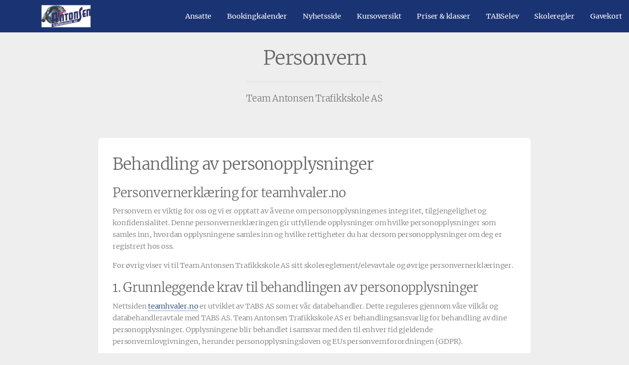

--- FILE ---
content_type: text/html; charset=UTF-8
request_url: https://teamhvaler.no/personvern
body_size: 18807
content:
<!DOCTYPE HTML>
<html lang="no">
<head>
    <head>
	<meta charset="utf-8" />
	<meta name="viewport" content="width=device-width, initial-scale=1" />

			<meta property="og:title" content="Team Antonsen Trafikkskole AS" />
		<meta property="og:type" content="website" />
		<meta property="og:url" content="http://teamhvaler.no/" />
		<meta property="og:site_name" content="Team Antonsen Trafikkskole AS" />
		<meta property="og:description" content="Team Antonsen Trafikkskole  AS ble stiftet av Yngve Hagmann Antonsen under navnet YA-Trafikkconsult i 1998 og er i dag en av de største trafikkskolene i  Fr..." />
		<meta name="description" content="Team Antonsen Trafikkskole  AS ble stiftet av Yngve Hagmann Antonsen under navnet YA-Trafikkconsult i 1998 og er i dag en av de største trafikkskolene i  Fr..." />
				<meta property="og:image" content="https://s3cdn.tabs.no/skole/1222/img/background-1daf5426af944ddd842e9076eeb692b8.jpg?v=4.1.55" />
	
	<script>
    window.translations = {"no":{"- Raskt og enkelt":"- Raskt og enkelt","G\u00e5 gjennom bestillingsskjema, s\u00e5 f\u00e5r du en bekreftelse p\u00e5 e-post.":"G\u00e5 gjennom bestillingsskjema, s\u00e5 f\u00e5r du en bekreftelse p\u00e5 e-post.","Plukk en dato og et tidspunkt som passer deg.":"Plukk en dato og et tidspunkt som passer deg.","Velg klasse og produkt.":"Velg klasse og produkt.","Det oppstod en feil ved bruk av rabattkoden.":"Det oppstod en feil ved bruk av rabattkoden.","Ugyldig rabattkode.":"Ugyldig rabattkode.","Rabattkoden ble lagt til.":"Rabattkoden ble lagt til.","discount_code.no_package":"Rabattkoden kan brukes p\u00e5 pakker.","failure_reason.sms.invalid_content":"Meldingen kunne ikke leveres grunnet ugyldig meldingsinnhold.","failure_reason.sms.external_error":"Meldingen ikke sendt grunnet midlertidig problem hos systemleverand\u00f8r.","failure_reason.sms.invalid_receiver":"Meldingen ikke sendt. Ugyldig mobilnummer.","failure_reason.sms.unknown_subscriber":"Nummeret er ikke i bruk. Kan i enkelte tilfeller skyldes at mobilabonnementet er under portering (skifte av mobiloperat\u00f8r).","failure_reason.sms.other_error":"Meldingen kunne ikke leveres, ukjent \u00e5rsak.","failure_reason.sms.undelivered":"Meldingen kunne ikke leveres. Ofte grunnet tempor\u00e6r feil som full innboks e.l.","failure_reason.sms.rejected":"Meldingen kunne ikke leveres. Vanlig \u00e5rsak kan v\u00e6re at nummeret er sperret grunnet tyveri e.l.","failure_reason.sms.expired":"Meldingen kunne ikke leveres, da telefonen ikke har v\u00e6rt p\u00e5sl\u00e5tt i perioden. Sjekk gjerne at korrekt mobilnummer er registrert.","discount_code.already_used":"Du kan bare bruke denne rabattkoden en gang.","discount_code.invalid_code":"Ugyldig rabattkode.","discount_code.usage_limit_reached":"Denne koden er ikke lenger aktiv.","\u00c5pne meny":"\u00c5pne meny","bilde":"bilde","Ingen ledige tider funnet for valgte dato og produkt.":"Ingen ledige tider funnet for valgte dato og produkt.","Laster ledige tider...":"Laster ledige tider...","Finn ledig tid og reserver tid p\u00e5 noen f\u00e5 klikk.":"Finn ledig tid og reserver tid p\u00e5 noen f\u00e5 klikk.","Bestill kj\u00f8retimer eller kursplass":"Bestill kj\u00f8retimer eller kursplass","navigation.title":"Meny","navigation.open":"Meny","Oppstart":"Oppstart","Vis flere tider":"Vis flere tider","Vis f\u00e6rre tider":"Vis f\u00e6rre tider","Raskt og enkelt":"Raskt og enkelt","Bestill pakke eller book kursplass":"Bestill pakke eller book kursplass","Det oppstod en feil under lasting av bestillingsveiviseren. Vennligst pr\u00f8v igjen senere.":"Det oppstod en feil under lasting av bestillingsveiviseren. Vennligst pr\u00f8v igjen senere.","Valideringsfeil. Rett feilene og pr\u00f8v igjen.":"Valideringsfeil. Rett feilene og pr\u00f8v igjen.","Velg leveringsmetode":"Velg leveringsmetode","Villk\u00e5r":"Villk\u00e5r","Valg av levering":"Valg av levering","Jeg bestiller for noen andre":"Jeg bestiller for noen andre","Jeg melder p\u00e5 noen andre":"Jeg melder p\u00e5 noen andre","Jeg bestiller for meg selv (flere deltakere kan legges til senere)":"Jeg bestiller for meg selv (flere deltakere kan legges til senere)","Det oppstod en feil ved p\u00e5meldingen":"Det oppstod en feil ved p\u00e5meldingen","Kunne ikke fullf\u00f8re p\u00e5meldingen.":"Kunne ikke fullf\u00f8re p\u00e5meldingen.","Vi behandler foresp\u00f8rselen din s\u00e5 snart som mulig.":"Vi behandler foresp\u00f8rselen din s\u00e5 snart som mulig.","Fullf\u00f8r p\u00e5melding":"Fullf\u00f8r p\u00e5melding","3. Vilk\u00e5r":"3. Vilk\u00e5r","1. Hvem melder du p\u00e5?":"1. Hvem melder du p\u00e5?","Det er allerede en kontaktperson med mobilnummeret {mobile} registrert p\u00e5 eleven.":"Det er allerede en kontaktperson med mobilnummeret {mobile} registrert p\u00e5 eleven.","En kontaktperson kan ikke ha samme mobilnummer som eleven.":"En kontaktperson kan ikke ha samme mobilnummer som eleven.","Ugyldig prosentsats":"Ugyldig prosentsats","Ta kontakt med oss, s\u00e5 hjelper vi deg.":"Ta kontakt med oss, s\u00e5 hjelper vi deg.","Kontakt oss p\u00e5 {officeMobile}.":"Kontakt oss p\u00e5 {officeMobile}.","Kontakt oss p\u00e5 {officeEmail}.":"Kontakt oss p\u00e5 {officeEmail}.","Kontakt oss p\u00e5 {officeEmail} eller {officeMobile}.":"Kontakt oss p\u00e5 {officeEmail} eller {officeMobile}.","Sp\u00f8rsm\u00e5l?":"Sp\u00f8rsm\u00e5l?","Visste du at du ogs\u00e5 kan booke i appen? Etter fullf\u00f8rt bestilling kan du logge inn og f\u00f8lge oppl\u00e6ringen din.":"Visste du at du ogs\u00e5 kan booke i appen? Etter fullf\u00f8rt bestilling kan du logge inn og f\u00f8lge oppl\u00e6ringen din.","Book kj\u00f8retimer i appen":"Book kj\u00f8retimer i appen","Ingen treff. Juster filter eller s\u00f8k":"Ingen treff. Juster filter eller s\u00f8k","Bestill kj\u00f8retimer, kursplass og mye annet p\u00e5 nett.":"Bestill kj\u00f8retimer, kursplass og mye annet p\u00e5 nett.","Bestill pakke eller book kursplass - Raskt og enkelt":"Bestill pakke eller book kursplass - Raskt og enkelt","K\u00f6p":"K\u00f6p","Fullbooket":"Fullbooket","kursdager":"kursdager","kursdag":"kursdag","Book":"Book","Anbefalte":"Anbefalte","G\u00e5 videre":"G\u00e5 videre","3. Vilk\u00e5r og betaling":"3. Vilk\u00e5r og betaling","3. Ekstra deltakere":"3. Ekstra deltakere","2. Registrering og valg":"2. Registrering og valg","1. Hvem bestiller du for?":"1. Hvem bestiller du for?","Felter markert med stjerne (*) er obligatoriske.":"Felter markert med stjerne (*) er obligatoriske.","Det oppstod en feil ved registrering":"Det oppstod en feil ved registrering","Det oppstod en feil ved s\u00f8k etter bruker":"Det oppstod en feil ved s\u00f8k etter bruker","Hent detaljer via f\u00f8dselsnummer":"Hent detaljer via f\u00f8dselsnummer","Elevens personnummer":"Elevens personnummer","Ugyldig sted":"Ugyldig sted","Ugyldig adresse":"Ugyldig adresse","Ugyldig etternavn":"Ugyldig etternavn","Ugyldig fornavn":"Ugyldig fornavn","Kunne ikke \u00e5pne Swish. Pr\u00f8v et annet betalingsalternativ.":"Kunne ikke \u00e5pne Swish. Pr\u00f8v et annet betalingsalternativ.","Noe gikk galt under betaling. Vennligst pr\u00f8v igjen.":"Noe gikk galt under betaling. Vennligst pr\u00f8v igjen.","Du m\u00e5 godkjenne alle p\u00e5krevde vilk\u00e5r for \u00e5 fortsette.":"Du m\u00e5 godkjenne alle p\u00e5krevde vilk\u00e5r for \u00e5 fortsette.","Du m\u00e5 godkjenne bestillingsvilk\u00e5rene for \u00e5 fortsette.":"Du m\u00e5 godkjenne bestillingsvilk\u00e5rene for \u00e5 fortsette.","Betalingen tok for lang tid. Vennligst pr\u00f8v igjen.":"Betalingen tok for lang tid. Vennligst pr\u00f8v igjen.","Logg p\u00e5 med ditt mobilnummer og passordet du har mottatt p\u00e5 SMS.":"Logg p\u00e5 med ditt mobilnummer og passordet du har mottatt p\u00e5 SMS.","Du vil motta bekreftelse p\u00e5 epost og p\u00e5 ":"Du vil motta bekreftelse p\u00e5 epost og p\u00e5 ","Klicka h\u00e4r f\u00f6r att kommer till ":"Klicka h\u00e4r f\u00f6r att kommer till ","Velg betalingsalternativ":"Velg betalingsalternativ","Ekstra deltakere:":"Ekstra deltakere:","Registrer ekstra deltaker":"Registrer ekstra deltaker","Hvis du ikke skal legge til flere elever kan du navigere videre.":"Hvis du ikke skal legge til flere elever kan du navigere videre.","Skal du registrere flere deltakere?":"Skal du registrere flere deltakere?","Ved \u00e5 fortsette blir du opprettet som kontaktperson til eleven du registrerer her.":"Ved \u00e5 fortsette blir du opprettet som kontaktperson til eleven du registrerer her.","Registrer deltakeren.":"Registrer deltakeren.","Ditt f\u00f8dselsnummer":"Ditt f\u00f8dselsnummer","Skriv in ditt mobilnummer":"Skriv in ditt mobilnummer","Loading...":"Loading...","4. Vilk\u00e5r og betaling":"4. Vilk\u00e5r og betaling","5. Vilk\u00e5r og betaling":"5. Vilk\u00e5r og betaling","4. Ekstra deltakere":"4. Ekstra deltakere","3. Registrering og valg":"3. Registrering og valg","2. Hvem bestiller du for?":"2. Hvem bestiller du for?","1. Identifisering":"1. Identifisering","Ingen flere ledige plasser":"Ingen flere ledige plasser","Du m\u00e5 velge et kj\u00f8ret\u00f8y":"Du m\u00e5 velge et kj\u00f8ret\u00f8y","Du m\u00e5 velge hva slags kj\u00f8ret\u00f8y du skal benytte under kurset":"Du m\u00e5 velge hva slags kj\u00f8ret\u00f8y du skal benytte under kurset","Valg av kj\u00f8ret\u00f8y":"Valg av kj\u00f8ret\u00f8y","flere":"flere","Nettverksfeil. Pr\u00f8v igjen.":"Nettverksfeil. Pr\u00f8v igjen.","shorten.minutes":"m","shorten.hours":"t","Du m\u00e5 angi mobilnummer":"Du m\u00e5 angi mobilnummer","Jeg bestiller p\u00e5 vegne av noen andre":"Jeg bestiller p\u00e5 vegne av noen andre","Jeg melder p\u00e5 meg selv":"Jeg melder p\u00e5 meg selv","Jeg bestiller for meg selv":"Jeg bestiller for meg selv","Ikke vurdert":"Ikke vurdert","role.teacher_without_login":"role.teacher_without_login","user_roles.teacher_without_login.short":"TUI","user_roles.teacher_without_login.full":"Trafikkl\u00e6rer uten innloggning","user_roles.virtual_teacher.short":"V","user_roles.virtual_teacher.full":"Virituell l\u00e6rer","Bestillingsvilk\u00e5r":"Bestillingsvilk\u00e5r","Som kund p\u00e5 {officeName} f\u00e5r du tillg\u00e5ng till Elevcentralen. D\u00e4r kan du f\u00f6lja din utbildning, se ditt konto, boka k\u00f6rlektioner och kommunicera med din trafikutbildare.":"Som kund p\u00e5 {officeName} f\u00e5r du tillg\u00e5ng till Elevcentralen. D\u00e4r kan du f\u00f6lja din utbildning, se ditt konto, boka k\u00f6rlektioner och kommunicera med din trafikutbildare.","Fraktkostnad":"Fraktkostnad","Spar":"Spar","Aggregert p\u00e5 dagsniv\u00e5":"Aggregert p\u00e5 dagsniv\u00e5","G\u00e5 videre til Swish appen":"G\u00e5 videre til Swish appen","Ved \u00e5 gjennomf\u00f8re denne betalingen godtar du v\u00e5re bestillingsvilk\u00e5r":"Ved \u00e5 gjennomf\u00f8re denne betalingen godtar du v\u00e5re bestillingsvilk\u00e5r","Les fullstendige vilk\u00e5r":"Les fullstendige vilk\u00e5r","billecta.delivery_method":"{ value, select,\n  Email {E-post}\n  Mail {Post}\n  EInvoice {E-Faktura}\n  SMS {SMS}\n  Kivra {Kivra}\n  Manually {Ingen levering}\n  Avy {Avy}\n  other {Ukjent}\n}","user_roles.halk_track_instructor.short":"K","user_roles.halk_track_instructor.full":"Kursinstrukt\u00f8r","db.offices.meta.description.is_halk_track_provider":"Skolen tilbyr glattkj\u00f8ringsbane (Gjelder kun Sverige)","db.offices.meta.label.is_halk_track_provider":"Halkbane (SE)","user_roles.safety_track_instructor.short":"K","user_roles.safety_track_instructor.full":"Kursinstrukt\u00f8r","user_roles.fagligleder.short":"F","user_roles.fagligleder.full":"Faglig leder","user_roles.main_teacher.short":"H","user_roles.main_teacher.full":"Hovedbruker","user_roles.student_university.short":"S","user_roles.student_university.full":"Student","user_roles.student.short":"S","user_roles.student.full":"Student","user_roles.basis.short":"B","user_roles.basis.full":"Basis","user_roles.readonly_user.short":"L","user_roles.readonly_user.full":"Kun leserettigheter","user_roles.accountant.short":"R","user_roles.accountant.full":"Regnskapsf\u00f8rer","user_roles.course_instructor.short":"K","user_roles.course_instructor.full":"Kursinstrukt\u00f8r","user_roles.teacher.short":"T","user_roles.teacher.full":"Trafikkl\u00e6rer","user_roles.admin.short":"A","user_roles.admin.full":"Administrator","Mangler sjekk mot folkeregistrert.":"Mangler sjekk mot folkeregistrert.","manager.student_class.toggle_classes.errors.unknown_class":"Ukjent klasse","manager.student_class.toggle_classes.errors.not_allowed":"Elevklassen kan bare konverteres til en tilsvarende klasse","manager.student_class.toggle_classes.errors.already_converted":"Elevklassen er allerede konvertert","manager.student_class.create.errors.unknown":"Ukjent klasse.","manager.student_class.create.errors.has_common_class":"Eleven er allerede aktiv i valgt klasse eller tilsvarende klasse.","For \u00e5 fullf\u00f8re bestillingen trenger vi litt informasjon om deg":"For \u00e5 fullf\u00f8re bestillingen trenger vi litt informasjon om deg","readable_status.not_sent":"Ikke sendt","readable_status.deleted":"Slettet","Krediter gjenst\u00e5ende pakke":"Krediter gjenst\u00e5ende pakke","Midlertidig korreksjon (manuell)":"Midlertidig korreksjon (manuell)","Korreksjon (manuell)":"Korreksjon (manuell)","readable_status.reminder_invoice_sent":"Purring sendt","readable_status.sent_to_debt_collection":"Sendt til inkasso","Jag \u00e4r trygg i sin f\u00f6rm\u00e5ga, klarar detta med gott resultat och kan l\u00e4tt anpassa sig till situationen \u00e4ven om omst\u00e4ndigheterna \u00e4r komplicerade.":"Jag \u00e4r trygg i sin f\u00f6rm\u00e5ga, klarar detta med gott resultat och kan l\u00e4tt anpassa sig till situationen \u00e4ven om omst\u00e4ndigheterna \u00e4r komplicerade.","Jag klarar att g\u00f6ra detta tillfredst\u00e4llande \u00e4ven n\u00e4r komplexiteten \u00f6kar.":"Jag klarar att g\u00f6ra detta tillfredst\u00e4llande \u00e4ven n\u00e4r komplexiteten \u00f6kar.","Jag klarar att genomf\u00f6ra detta korrekt (i en f\u00f6ruts\u00e4gbar situation om inga yttre sv\u00e5righeter tillkommer).":"Jag klarar att genomf\u00f6ra detta korrekt (i en f\u00f6ruts\u00e4gbar situation om inga yttre sv\u00e5righeter tillkommer).","Om jag anstr\u00e4nger mig ordentligt, och med lite st\u00f6ttning, klarar den detta hj\u00e4lpligt.":"Om jag anstr\u00e4nger mig ordentligt, och med lite st\u00f6ttning, klarar den detta hj\u00e4lpligt.","Det \u00e4r en stor utmaning och jag beh\u00f6ver hj\u00e4lp f\u00f6r att klara av situationen.":"Det \u00e4r en stor utmaning och jag beh\u00f6ver hj\u00e4lp f\u00f6r att klara av situationen.","Eleven \u00e4r trygg i sin f\u00f6rm\u00e5ga, klarar detta med gott resultat och kan l\u00e4tt anpassa sig till situationen \u00e4ven om omst\u00e4ndigheterna \u00e4r komplicerade.":"Eleven \u00e4r trygg i sin f\u00f6rm\u00e5ga, klarar detta med gott resultat och kan l\u00e4tt anpassa sig till situationen \u00e4ven om omst\u00e4ndigheterna \u00e4r komplicerade.","Eleven klarar att g\u00f6ra detta tillfredst\u00e4llande \u00e4ven n\u00e4r komplexiteten \u00f6kar.":"Eleven klarar att g\u00f6ra detta tillfredst\u00e4llande \u00e4ven n\u00e4r komplexiteten \u00f6kar.","Send i posten":"Send i posten","Hente p\u00e5 trafikkskolen":"Hente p\u00e5 trafikkskolen","db.office_web.type_web":"{ value, select,\n  0 {Preview}\n  2 {Gammel}\n  3 {Standard}\n  4 {Standard}\n  6 {Premium}\n  7 {Premium booking}\n  99 {Gratis standard}\n  100 {Standard API}\n  101 {Gratis API}\n  102 {Premium API}\n  102 {Premium API}\n  103 {API avdeling}\n  127 {Eksternt}\n  other {Ukjent}\n}","failure_reason.unknown":"Ukjent \u00e5rsak","Videresender deg n\u00e5 til Swish appen.":"Videresender deg n\u00e5 til Swish appen.","Kunne ikke \u00e5pne Swish. Last siden p\u00e5 nytt og pr\u00f8v igjen med en annen betalingsl\u00f8sning.":"Kunne ikke \u00e5pne Swish. Last siden p\u00e5 nytt og pr\u00f8v igjen med en annen betalingsl\u00f8sning.","L\u00e6rere {className}":"L\u00e6rere {className}","Priser {className}":"Priser {className}","F\u00f8rerkorttillatelse sluttdato":"F\u00f8rerkorttillatelse sluttdato","fnr":"fnr","FIKTIVT VERIFIKAT":"FIKTIVT VERIFIKAT","Intern overf\u00f8ring av forskuddsbetaling":"Intern overf\u00f8ring av forskuddsbetaling","Fakturabetaling":"Fakturabetaling","Forskuddsbetaling tilknyttet ubetalt faktura":"Forskuddsbetaling tilknyttet ubetalt faktura","Retur kj\u00f8p":"Retur kj\u00f8p","Kreditering kontantfaktura":"Kreditering kontantfaktura","Kontantfakturering":"Kontantfakturering","Pakkesalg (ikke forh\u00e5ndsbetalt)":"Pakkesalg (ikke forh\u00e5ndsbetalt)","Inntektsf\u00f8ring (fra pakke)":"Inntektsf\u00f8ring (fra pakke)","Inntektsf\u00f8ring (forh\u00e5ndsbetalt)":"Inntektsf\u00f8ring (forh\u00e5ndsbetalt)","Inntektsf\u00f8ring (ikke forh\u00e5ndsbetalt)":"Inntektsf\u00f8ring (ikke forh\u00e5ndsbetalt)","Du m\u00e5 velge et leveringsalternativ":"Du m\u00e5 velge et leveringsalternativ","Deltagere registrert. Godkjenn bookingdetaljene for \u00e5 fullf\u00f8re.":"Deltagere registrert. Godkjenn bookingdetaljene for \u00e5 fullf\u00f8re.","Deltagere registrert. Bekreft bestillingen for \u00e5 fullf\u00f8re.":"Deltagere registrert. Bekreft bestillingen for \u00e5 fullf\u00f8re.","Vi har sendt deg en SMS med passordet ditt. Benytt dette for \u00e5 fullf\u00f8re bestillingen.":"Vi har sendt deg en SMS med passordet ditt. Benytt dette for \u00e5 fullf\u00f8re bestillingen.","Ettersom du ikke er myndig trenger vi informasjon om en foresatt.":"Ettersom du ikke er myndig trenger vi informasjon om en foresatt.","NOK":"NOK","Velg en dag i kalenderen":"Velg en dag i kalenderen","Kan ikke fullf\u00f8re bestillingen. Trafikkskolen mangler betalingsalternativer.":"Kan ikke fullf\u00f8re bestillingen. Trafikkskolen mangler betalingsalternativer.","Kj\u00f8p":"Kj\u00f8p","E-handel":"Webshop\n        ","Frakt":"Frakt","Registrer opplysninger manuelt":"Registrer opplysninger manuelt","Noe gikk galt. Vennligst last inn siden p\u00e5 nytt og pr\u00f8v igjen.":"Noe gikk galt. Vennligst last inn siden p\u00e5 nytt og pr\u00f8v igjen.","Ugyldig e-postadresse":"Ugyldig e-postadresse","Mangler passord?":"Mangler passord?","Engangspassord":"Engangspassord","Fullt":"Fullt","Kursp\u00e5melding":"Kursp\u00e5melding","Jeg godkjenner vilk\u00e5rene vist ovenfor":"Jeg godkjenner vilk\u00e5rene vist ovenfor","Takk for din p\u00e5melding!":"Takk for din p\u00e5melding!","Bestill":"Bestill","Elevens mobilnummer":"Elevens mobilnummer","Takk for din bestilling!":"Takk for din bestilling!","Informasjon om priser":"Informasjon om priser","eller":"eller","Privatperson":"Privatperson","Bestill som":"Bestill som","Registrer som":"Registrer som","Hurtigbetaling med Swish":"Hurtigbetaling med Swish","Betal med kort":"Betal med kort","Send passord":"Send passord","Med tolk":"Med tolk","P\u00e5melding":"P\u00e5melding","Vis mindre":"Vis mindre","Tilgode i dag":"Tilgode i dag","Rabattkode":"Rabattkode","Fortsett":"Fortsett","Forskuddsbetaling":"Forskuddsbetaling","P\u00e5krevd":"P\u00e5krevd","Pakkekorreksjon":"Pakkekorreksjon","Det skjedde noe galt. Pr\u00f8v igjen senere.":"Det skjedde noe galt. Pr\u00f8v igjen senere.","Bookingkalender":"Bookingkalender","Ingen kontakttilgang":"Ingen kontakttilgang","Ugyldig mobilnummer":"Ugyldig mobilnummer","Gratis":"Gratis","Personnummer":"F\u00f8dselsnummer","Deltakere":"Deltakere","Dag":"Dag","Oppm\u00f8tested":"Oppm\u00f8tested","Betaler":"Betaler","Fullf\u00f8r":"Fullf\u00f8r","Velg produkt":"Velg produkt","Slik fungerer det":"Slik fungerer det","plasser":"plasser","plass":"plass","Velg klasse":"Velg klasse","Velg":"Velg","Laster...":"Laster...","Minside":"Minside","Fakturering":"Fakturering","Fjern":"Fjern","Logg ut":"Logg ut","Les mer":"Les mer","Logg inn":"Logg inn","Passord":"Passord","Ditt mobilnummer":"Ditt mobilnummer","Vis alle":"Vis alle","Tilbake":"Tilbake","Fra":"Fra","Kurs":"Kurs","Pris":"Pris","Elev":"Elev","Kontaktperson":"Kontaktperson","\u00d8vet":"\u00d8vet","Innhold":"Innhold","E-postadresse":"E-postadresse","Sted":"Sted","Postnummer":"Postnummer","Etternavn":"Etternavn","Fornavn":"Fornavn","Klasse":"Klasse","Legg til":"Legg til","Adresse":"Adresse","Navn":"Navn","Kommentar":"Kommentar","Slett":"Slett","Gjennomf\u00f8rt":"Gjennomf\u00f8rt","Produkt":"Produkt","Kreditering":"Kreditering","Bedrift":"Bedrift","Tap p\u00e5 fordring":"Tap p\u00e5 fordring","Alle":"Alle","Til betaling":"Til betaling","Avbryt":"Avbryt","Mobilnummer":"Mobilnummer","money.currency":"{value,number,currency}","money.thousand_separator":"money.thousand_separator","money.decimal_separator":",","datetime_format.php.mmyyyy":"m.Y","datetime_format.php.mmyy":"m.y","datetime_format.php.ddmmyyyyhis":"d.m.Y H:i:s","datetime_format.php.ddmmyyyyhi":"d.m.Y H:i","datetime_format.php.ddmmyyyy":"d.m.Y","datetime_format.php.ddmmyyhi":"d.m.y H:i","datetime_format.php.ddmmyy":"d.m.y","datetime_format.php.ddmmhi":"d.m. H:i","datetime_format.php.ddmm":"d.m.","datetime_format.php.his":"H:i:s","datetime_format.php.hi":"H:i","datetime_format.js.ddmmyyyy":"DD.MM.YYYY","datetime_format.js.ddmmyy":"DD.MM","datetime_format.js.ddmm":"DD.MM","datetime.mmyy":"{value,date,MM.yy}","datetime.ddmmyyyyhis":"{value,date,dd.MM.yyyy HH:mm:ss}","datetime.ddmmyyyyhi":"{value,date,dd.MM.yyyy HH:mm}","datetime.ddmmyyyy":"{value,date,dd.MM.yyyy}","datetime.ddmmyyhi":"{value,date,dd.MM.yy HH:mm}","datetime.ddmmyy":"{value,date,dd.MM.yy}","datetime.ddmmhi":"{value,date,dd.MM. HH:mm}","datetime.ddmm":"{value,date,dd.MM }","datetime.his":"{value,date,HH:mm:ss}","datetime.hi":"{value,date,HH:mm}","TABS":"TABS","Kj\u00f8retime":"Kj\u00f8retime","Ukjent":"Ukjent","TABSweb":"TABSweb","Elevside":"Elevside","Ubenyttet innskudd":"Ubenyttet innskudd","Maksimalt antall aktive avtaler n\u00e5dd for bedriften.":"Maksimalt antall aktive avtaler n\u00e5dd for bedriften.","Maksimalt antall elever per avtale er {max}.":"Maksimalt antall elever per avtale er {max}.","Avtalen er full.":"Avtalen er full.","Kunne ikke legge til elev p\u00e5 avtale.":"Kunne ikke legge til elev p\u00e5 avtale.","Ufakturerte salg":"Ufakturerte salg","Ubetalt faktura (til forfall)":"Ubetalt faktura (til forfall)","Ubetalt faktura (forfalt)":"Ubetalt faktura (forfalt)","Ikke bokf\u00f8rt":"Ikke debitert","Debitert":"Debitert","Tilgode debitert":"Tilgode debitert","Skyldig debitert":"Skyldig debitert","Tilgode":"Tilgode","Skyldig":"Skyldig","Hva kan vi hjelpe deg med?":"Hva kan vi hjelpe deg med?","Hei!":"Hei!","kalender":"kalender","Kontakt oss":"Kontakt oss","Bestill oppl\u00e6ring":"Bestill oppl\u00e6ring","Oppdater denne teksten i admin.":"Oppdater denne teksten i admin.","Om trafikkskolen":"Om trafikkskolen","Ikke p\u00e5begynt":"Ikke p\u00e5begynt","P\u00e5begynt":"P\u00e5begynt","Delvis godkjent":"Delvis godkjent","Godkjent":"Godkjent","Eleven \u00e4r trygg i sin f\u00f6rm\u00e5ga, klarar detta med gott resultat och kan l\u00e4tt anpassa sig till situationen \u00e4ven om omst\u00e4ndigheterna \u00e4r komplicerade. Texter p\u00e5 knappar\/i Nya Elevcentralen tillsammans med f\u00f6rklaring ovan i infotext.":"Eleven \u00e4r trygg i sin f\u00f6rm\u00e5ga, klarar detta med gott resultat och kan l\u00e4tt anpassa sig till situationen \u00e4ven om omst\u00e4ndigheterna \u00e4r komplicerade. Texter p\u00e5 knappar\/i Nya Elevcentralen tillsammans med f\u00f6rklaring ovan i infotext.","Eleven klarar att genomf\u00f6ra detta korrekt (i en f\u00f6ruts\u00e4gbar situation om inga yttre sv\u00e5righeter tillkommer).":"Eleven klarar att genomf\u00f6ra detta korrekt (i en f\u00f6ruts\u00e4gbar situation om inga yttre sv\u00e5righeter tillkommer).","Om eleven anstr\u00e4nger sig ordentligt, och med lite st\u00f6ttning, klarar den detta hj\u00e4lpligt.":"Om eleven anstr\u00e4nger sig ordentligt, och med lite st\u00f6ttning, klarar den detta hj\u00e4lpligt.","Det \u00e4r en stor utmaning och eleven beh\u00f6ver hj\u00e4lp f\u00f6r att klara av situationen.":"Det \u00e4r en stor utmaning och eleven beh\u00f6ver hj\u00e4lp f\u00f6r att klara av situationen.","Aktiviteter uten avtale":"Aktiviteter uten avtale","Skyldig i dag":"Skyldig i dag","Tap p\u00e5 fordringer":"Tap p\u00e5 fordringer","Overf\u00f8rt saldo":"Overf\u00f8rt saldo","Totalt skyldig":"Totalt skyldig","Gjenv\u00e6rende kreditt":"Gjenv\u00e6rende kreditt","Kredittgrense":"Kredittgrense","Salg utenfor pakke":"Salg utenfor pakke","Salg pakke":"Salg pakke","Gjenst\u00e5ende i pakke":"Gjenst\u00e5ende i pakke","Tilgode idag":"Tilgode idag","Reservasjoner":"Reservasjoner","Totalt tilgode":"Totalt tilgode","Betalinger":"Betalinger","Salg":"Salg","num_of_timeslots_hide_four_or_more":"{value, plural,\n              =0 {# tider}\n              =1 {# tid}\n              =2 {# tider}\n              =3 {# tider}\n              other {3+ tider}\n          }","{value} er en ugyldig e-postadresse eller inneholder et ugyldig domene.":"{value} er en ugyldig e-postadresse eller inneholder et ugyldig domene.","{value} er ikke en gyldig f\u00f8dselsdato.":"{value} er ikke en gyldig f\u00f8dselsdato.","{value} er ikke et gyldig personnummer eller en gyldig f\u00f8dselsdag.":"{value} er ikke et gyldig personnummer eller en gyldig f\u00f8dselsdag.","Ny kj\u00f8retime booking fra web for {studentName}":"Ny kj\u00f8retime booking fra web for {studentName}","Ny kurs booking fra web for {studentName}":"Ny kurs booking fra web for {studentName}","Passordet m\u00e5 inneholde minst en stor bokstav.":"Passordet m\u00e5 inneholde minst en stor bokstav.","Passordbekreftelsen er ikke lik det nye passordet.":"Passordbekreftelsen er ikke lik det nye passordet.","Passord m\u00e5 v\u00e6re minst {count} tegn":"Passord m\u00e5 v\u00e6re minst {count} tegn","{value} er et ugyldig etternavn. Kan ikke inneholde spesialtegn, tall eller mellomrom.":"{value} er et ugyldig etternavn. Kan ikke inneholde spesialtegn, tall eller mellomrom.","{value} er ikke et gyldig KID-nummer.":"{value} er ikke et gyldig KID-nummer.","{value} er et ugyldig fornavn. Kan ikke inneholde spesialtegn eller tall.":"{value} er et ugyldig fornavn. Kan ikke inneholde spesialtegn eller tall.","dato {value} er ugyldig eller ikke i riktig format.":"dato {value} er ugyldig eller ikke i riktig format.","{value} er ikke et gyldig kontonummer.":"{value} er ikke et gyldig kontonummer.","{field} er p\u00e5krevd":"{field} er p\u00e5krevd","{value} er ikke et gyldig postnummer.":"{value} er ikke et gyldig postnummer.","Mobilnummeret {value} er ugyldig.":"Mobilnummeret {value} er ugyldig.","{value} er ikke et gyldig personnummer.":"{value} er ikke et gyldig personnummer.","{value} er ikke et gyldig orgnummer.":"{value} er ikke et gyldig orgnummer.","Telefonnummer":"Telefonnummer","db.offices.meta.description.automatic_booking_approval":"Automatisk godkjenning av bookinger web og TABSelev","db.offices.meta.description.is_risk_track_provider":"Skolen tilbyr glattkj\u00f8ringsbane (Gjelder kun Sverige)","db.offices.meta.label.automatic_booking_approval":"Automatisk godkjenning av bookinger","db.offices.meta.label.is_risk_track_provider":"Halkbane (SE)","db.resources.resource_types":"{ value, select,\n  1 {Lastebil}\n  2 {Tilhenger}\n  3 {Track}\n  4 {Biler}\n  5 {Busser}\n  7 {Klasserom}\n  8 {Innleid}\n  9 {Motorsykler}\n  10 {Mopeder}\n  11 {Traktor}\n  12 {Sn\u00f8scooter}\n  13 {\u00d8vingsomr\u00e5de}\n  14 {Truck}\n  15 {Kran}\n  16 {Lifter}\n  17 {Maskiner}\n  18 {Mopedbil}\n  other {Ukjent}\n}","db.account_order_history.action_status":"{ value, select,\n  0 {Aktiv}\n  1 {Terminert}\n  2 {Kreditert}\n  3 {Purret}\n  4 {Inkassovarsel sendt}\n  other {Ukjent}\n}","db.account_order_history.payment_status":"{ value, select,\n  0 {Venter betaling}\n  1 {Betalt}\n  2 {Betalt for mye}\n  3 {Delvis betalt}\n  other {Ukjent}\n}","db.account_sale.forerprove_result":"{ value, select,\n  0 {}\n  1 {Best\u00e5tt}\n  2 {Ikke best\u00e5tt}\n  3 {Ikke m\u00f8tt}\n  4 {Avbrutt}\n  5 {Avlyst}\n  6 {Gjennomf\u00f8rt}\n  other {Ukjent}\n}","general_error":"Det skjedde noe galt. Last siden p\u00e5 nytt og pr\u00f8v igjen, eller ta kontakt hvis problemet vedvarer.","booking.errors.lesson_slot_no_longer_available":"Timen du har valgt er ikke lenger tilgjengelig. Velg en annen time og pr\u00f8v igjen.","booking.errors.course_pending_booking":"Det foreligger allerede en booking p\u00e5 deg p\u00e5 dette kurset.","booking.errors.course_max_capacity":"Det er ingen ledige plasser igjen p\u00e5 dette kurset.","booking.errors.company_without_students":"Du m\u00e5 booke minst en deltager. G\u00e5 tilbake for \u00e5 registrere en deltager og pr\u00f8v igjen.","booking.errors.pending_company_booking":"Det foreligger allerede en booking p\u00e5 bedriften p\u00e5 dette kurset.","booking.errors.course_over_quantity":"\u00d8nsket antall plasser er for h\u00f8yt. G\u00e5 tilbake og pr\u00f8v et lavere antall eller ta kontakt for bestilling.","booking.errors.course_no_longer_available":"Dette kurset er ikke lenger tilgjengelig. Last siden og pr\u00f8v p\u00e5 nytt.","booking.errors.is_minor_and_missing_contact":"Du er under 18 \u00e5r og har ingen kontaktperson registrert p\u00e5 din bruker.","booking.errors.tg_student_too_old":"Du er over 25 \u00e5r og kan ikke delta p\u00e5 dette kurset. Hvis du bestiller p\u00e5 vegne av en annen, legg inn vedkommende som deltaker. Du kan legge deg til som foresatt senere i bestillingen.","booking.errors.student_too_young":"Du er ikke gammel nok til \u00e5 bestille dette produktet.","booking.errors.missing_student_info":"Trafikkskolen mangler n\u00f8dvendig informasjon om deg for \u00e5 fullf\u00f8re bestillingen.","booking.errors.terms_not_accepted":"Du m\u00e5 godkjenne vilk\u00e5rene for \u00e5 fullf\u00f8re bestillingen.","booking.errors.wrong_login_orgnumber":"Feil org.nr. og\/eller passord.","booking.errors.wrong_login_mobile":"Feil mobilnummer og\/eller passord.","booking.errors.wrong_login":"Feil {orgNumberOrMobile} og\/eller passord.","booking.errors.missing_phone_or_password":"Mobil og passord er obligatorisk","booking.errors.too_many_failed_attempts":"For mange mislykkede fors\u00f8k. Pr\u00f8v igjen senere.","booking.errors.no_teacher":"Du kan dessverre ikke bestille kj\u00f8retimer p\u00e5 TABS.","booking.errors.pending_booking":"Det foreligger en ubekreftet booking {date}. Vennligst vent p\u00e5 bekreftelse fra din trafikkl\u00e6rer.","booking.errors.product_missing":"Kan ikke booke i klasse {className} hos {officeName}.","booking.errors.inactive_student_class":"Ser ikke ut til at du er aktiv i den valgte klassen.","booking.errors.no_available_slots":"Fant ingen ledige timer.","booking.errors.is_holiday":"Kan ikke bestille kj\u00f8retime p\u00e5 {holiday}.","booking.errors.too_far_into_future":"Trafikkl\u00e6reren din tillater ikke timebestilling s\u00e5 langt frem i tid.","booking.errors.is_past":"Kan ikke bestille time tilbake i tid.","booking.errors.teacher_disabled_booking":"Trafikkl\u00e6reren din tillater ikke timebestilling.","booking.errors.contact_office":"Vennligst ta kontakt med din trafikkskole for bestilling.","booking.info.student_registered_on_other_school":"Dersom du er registrert p\u00e5 en annen trafikkskole, m\u00e5 du registrere deg som ny elev p\u00e5 denne skolen.","booking.info.forgot_password":"Trykk p\u00e5 \u00abMangler passord?\u00bb dersom du har glemt ditt passord.","booking.notification.new_course.body":"Ny kurs booking {datetime} fra {platform}","booking.notification.new_course.title":"Ny kursbooking p\u00e5 {officeName}","booking.notification.new_lesson.body":"Ny kj\u00f8retime booking {datetime} fra {platform}","booking.notification.new_lesson.title":"Ny kj\u00f8retimebestilling p\u00e5 {officeName}","booking.email.subject":"Bestilling via {page}","role.readonly":"Lesetilgang","role.deactivated":"Deaktivert bruker","role.accountant":"Regnskapsf\u00f8rer","role.student":"Student","role.teacher":"L\u00e6rer","role.admin":"Administrator","multikanal.type.vipps_invoice":"Vipps-Faktura","multikanal.type.vipps_bill":"Vipps Regning","multikanal.type.vipps":"Vipps","multikanal.type.postal_service":"Posten Norge","multikanal.type.post":"Post","multikanal.type.print":"Print","multikanal.type.efaktura":"eFaktura","multikanal.type.b2g":"EHF","office_setting_readable_key.unknown":"Ukjent","office_setting_readable_key.can_edit_history_months_before_date":"Siste dato i innev\u00e6rende m\u00e5ned for redigering av foreg\u00e5ende m\u00e5neder","office_setting_readable_key.can_edit_history_last_year_before_date":"Siste dato for redigering av foreg\u00e5ende \u00e5r","office_setting_readable_key.can_edit_history_months":"M\u00e5neder tilbake som kan redigeres","forerprove_readable_result.completed":"Gjennomf\u00f8rt","forerprove_readable_result.cancelled":"Avlyst","forerprove_readable_result.interrupted":"Avbrutt","forerprove_readable_result.not_met":"Ikke m\u00f8tt","forerprove_readable_result.not_passed":"Ikke best\u00e5tt","forerprove_readable_result.passed":"Best\u00e5tt","doc_type.unknown":"Ukjent","doc_type.signed_document":"Signert dokument","doc_type.student_page_upload":"Dokumentopplasting - Min side","doc_type.economic_settlement":"\u00d8konomisk oppgj\u00f8r","doc_type.course":"Kursgenerert","doc_type.chat":"Samtaler","doc_type.certificate_of_competence":"Kompetansebevis p\u00e5 kontakt","doc_type.default":"Dokumentopplasting","type_description.unknown":"ukjent","type_description.chat":"chat","type_description.sms":"SMS","type_description.email":"e-post","failure_reason.sms.unknown":"Ukjent \u00e5rsak","failure_reason.sms.unknown_likely_not_in_use":"Ukjent \u00e5rsak, men som oftest nummer ikke i bruk","failure_reason.sms.not_available":"Mobil ikke tilgjenglig (som oftest avsl\u00e5tt)","failure_reason.sms.likely_not_in_use":"Nummer antagelig ikke i bruk","failure_reason.sms.not_in_use":"Nummer ikke i bruk","failure_reason.email.unknown":"Ukjent \u00e5rsak, men som oftest ugyldig epostadresse","failure_reason.email.invalid":"Ugyldig epostadresse","readable_status.unknown_status":"Ukjent status","readable_status.uploaded_to_ftp":"Lastet opp til FTP","readable_status.pending_ftp_upload":"Venter opplasting til FTP","readable_status.failed_ftp_upload":"Kunne ikke laste opp til FTP","readable_status.unknown_error":"Ukjent feil","readable_status.resent":"Sendt p\u00e5 nytt","readable_status.uploaded_to_evry":"Sendt til EVRY","readable_status.prepared_for_sending":"Klargjort for sending","readable_status.queueable":"Til behandling","readable_status.accepted":"Akseptert","readable_status.awaiting_payment":"Venter betaling","readable_status.partly_paid":"Delvis betalt","readable_status.overpaid":"Betalt for mye","readable_status.payed":"Betalt","readable_status.closed":"Avsluttet","readable_status.expired":"Utl\u00f8pt","readable_status.failed":"Feilet","readable_status.rejected":"Avvist","readable_status.revoked":"Trukket tilbake av utsteder","readable_status.deleted_by_receiver":"Slettet av mottaker","readable_status.pending":"Venter behandling","readable_status.processing":"Under behandling","readable_status.read":"Lest","readable_status.received":"Mottatt","readable_status.not_delivered":"Ikke levert","readable_status.sent":"Sendt","readable_status.delivered":"Levert","account_order_history_view.type.e_invoice":"eFaktura","account_order_history_view.type.debt_collection":"Manuelt sendt til inkasso","account_order_history_view.type.reminder":"Automatisk purring","account_order_history_view.type.sms":"SMS","account_order_history_view.type.email":"E-post","account_order_history_view.status.manually_submitted_to_debt_collection":"Manuelt sendt til inkasso","manager.student.create.errors.mobile_taken":"Det er allerede registrert en elev med dette mobilnummeret.","manager.student.create.errors.ysk_location_required":"Undervisningssted er p\u00e5krevd.","manager.student.create.errors.class_required":"Klasse er obligatorisk","manager.student.update.errors.mobile_taken":"Det er allerede registrert en elev med dette mobilnummeret.","manager.student.remove_or_anonymize.errors.is_on_follow_up_list":"Personen er registrert p\u00e5 oppf\u00f8lgingsliste.","manager.student.remove_or_anonymize.errors.is_on_waiting_list":"Personen er registrert p\u00e5 venteliste.","manager.student.remove_or_anonymize.errors.is_teacher_or_admin":"Personen er ogs\u00e5 registrert som l\u00e6rer\/administrator.","manager.student.remove_or_anonymize.errors.has_recent_tce":"Personen er registrert med oppl\u00e6ring nyere enn fem \u00e5r.","manager.student.remove_or_anonymize.errors.has_recent_account_order_history":"Personen er registrert med faktura, purring, inkassovarsel eller a-konto nyere enn ett \u00e5r.","manager.student.remove_or_anonymize.errors.has_recent_sales_and_balance":"Personen kan ikke v\u00e6re registrert med varesalg\/innbetalinger nyere enn fem \u00e5r, og kundesaldo m\u00e5 v\u00e6re i 0.","manager.student.remove_or_anonymize.errors.has_recent_sales":"Personen er registrert med varesalg\/innbetalinger nyere enn fem \u00e5r.","manager.student.remove_or_anonymize.errors.has_recent_class":"Eleven er registrert med elevnummer i minst en klasse nyere enn fem \u00e5r.","manager.student.remove_or_anonymize.errors.is_deleted":"Personen er allerede slettet","manager.student.remove_or_anonymize.errors.title":"{studentName} kan ikke slettes","manager.student_class.class_number.errors.missing_ysk_location":"Kan ikke tilordne elevnummer. Undervisningssted er p\u00e5krevd.","manager.student_class.delete.errors.has_sales":"Elevklassen kan ikke slettes da det er registrert ett eller flere salg p\u00e5 elevklassen.","manager.student_class.delete.errors.last_class":"Elevklassen kan ikke slettes da eleven m\u00e5 minimum ha \u00e9n klasserelasjon.","manager.student_class.delete.errors.has_class_number":"Elevklassen kan ikke slettes da den er tilegnet elevnummer.","manager.student_class.assign_distance_education.errors.not_registered":"Skolen er ikke registrert som nettbasert undervisningskunde hos Lime Green Digital AS. Ta kontakt med Lime Green Digital AS for sp\u00f8rsm\u00e5l.","manager.student_class.assign_distance_education.student_signed_up_notification_text":"Eleven {studentName} fra skolen {officeName} er meldt opp til nettbasert undervisning.","manager.student_class.toggle_b_baut.errors.already_converted":"Elevklassen kan bare konverteres til en B-klasse dersom den allerede er en B-klasse","manager.student_class.update.errors.invalid_teoriprove_date":"Dato for teoripr\u00f8ve kan ikke v\u00e6re frem i tid.","manager.student_class.update.errors.invalid_end_date":"Velg en sluttdato for \u00e5 avslutte klassen.","manager.student_class.update.errors.has_class":"Kan ikke aktivere klassen, da det allerede finnes \u00e8n aktiv {className}-klasse.","manager.student_class.update.errors.invalid_discount_in_percent":"Standard rabatt i prosent m\u00e5 v\u00e6re mellom 0 og 100.","manager.student_class.create.errors.has_class":"Eleven er allerede aktiv i valgt klasse.","manager.student_class.create.errors.has_b_or_baut":"Eleven er allerede aktiv i en B eller Baut-klasse. For \u00e5 endre klasse mellom B og Baut, trykk \u00abEndre detaljer\u00bb og endre klassen i nedtrekksfeltet.","manager.student_class.create.errors.ysk_location_id_missing":"Undervisningssted er p\u00e5krevd.","manager.student_class.errors.enddate_before_startdate":"Sluttdato kan ikke v\u00e6re tidligere enn startdato.","manager.company.contract.standard":"Standard avtale","manager.company.delete.errors.has_documents":"Opprettet med \u00e9n eller flere dokumenter","manager.company.delete.errors.has_account_order_history":"Opprettet med \u00e9n eller flere faktura, kontoutskrift e.l.","manager.company.delete.errors.has_students":"En eller flere elever er tilknyttet bedriften","manager.company.delete.errors.has_sales":"Registrert med ett eller flere salg","manager.company.delete.errors.not_a_company":"Du kan ikke slette en bedrift som ikke er en bedrift.","manager.company.delete.errors.title":"Kan ikke slette bedriften","manager.company.create.errors.missing_kid":"Bedriften er opprettet, men det ble ikke generert KID-nummer.","manager.company.create.errors.invalid_org":"Organisasjonsnummer mangler","validation.errors.password_confirm":"Passordene m\u00e5 v\u00e6re like.","validation.errors.password_uc_required":"Passordet m\u00e5 inneholde minst en stor bokstav.","validation.errors.password_length":"Passord m\u00e5 v\u00e6re minst {count} tegn.","validation.errors.last_name_invalid":"Ugyldig etternavn. Kan ikke inneholde spesialtegn, tall eller mellomrom.","validation.errors.last_name_undefined":"Etternavn  m\u00e5 v\u00e6re angitt.","validation.errors.last_name_missing":"Etternavn mangler.","validation.errors.first_name_invalid":"Ugyldig fornavn. Kan ikke inneholde spesialtegn eller tall.","validation.errors.first_name_undefined":"Fornavn m\u00e5 v\u00e6re angitt.","validation.errors.first_name_missing":"Fornavn mangler.","validation.errors.invalid_sfs":"SFS bevisnummer m\u00e5 v\u00e6re 7 siffer.","validation.errors.invalid_email":"Ugyldig e-postadresse.","validate.email":"e-postadresse","validate.too_long":"For langt","validate.too_short":"For kort","validate.invalid":"Ugyldig","validate.full_name":"navn","validate.last_name":"etternavn","validate.first_name":"fornavn","validate.invalid_range":"Verdien m\u00e5 v\u00e6re mellom {min} - {max}. Angitt verdi: {value}","validate.sfsnumber":"SFS-nummer","validate.relation":"relasjon","validate.bool":"sann\/usann-verdi","validate.number":"siffer","validate.datetime":"dato","validate.text":"tekst","validate.money":"bel\u00f8p","validate.zip":"postnummer","validate.phone_number":"telefonnummer","validate.national_number":"personnummer","validate.birthdate":"f\u00f8dselsdato","validate.organization_number":"organisasjonsnummer","validate.required":"P\u00e5krevd felt","field.fnr":"F\u00f8dselsnummer","field.mobile":"Mobilnummer","field.email":"E-postadresse","field.full_name":"Navn","field.last_name":"Etternavn","field.first_name":"Fornavn","field.birthdate":"F\u00f8dselsdato","field.company_name":"Bedriftsnavn","field.org_number":"Organisasjonsnummer","sex.female":"K","sex.male":"M","class.single_letter_abbreviation":"K","switch.balance.at":"{value, select,\n      1 {Tilgode per}\n      0 {Skyldig per}\n      other {Saldo per}\n  }","switch.balance.today":"{value, select,\n      1 {Tilgode i dag}\n      0 {Skyldig i dag}\n      other {Saldo i dag}\n  }","switch.balance.total":"{value, select,\n    1 {Totalt tilgode}\n    0 {Totalt skyldig}\n    other {Saldo}\n}","switch.studentpage":"{value, select,\n    1 {Deltagerside}\n    0 {Elevside}\n    other {Elevside}\n}","switch.student":"{value, select,\n    1 {Kursdeltaker}\n    0 {Elev}\n    other {Elev}\n}","switch.students":"{value, select,\n  1 {Kursdeltakere}\n  0 {Elever}\n  other {Elever}\n}","switch.to":"{value,select,\n 1 {Til}\n 0 {Fra}\n other {Fra}\n}","switch.active":"{value, select,\n    1 {Aktiv}\n    0 {Inaktiv}\n    other {Inaktiv}\n}","switch.yes":"{value, select,\n        1 {Ja}\n        0 {Nei}\n        other {Tja}\n}"}}['no']
    window.locale = 'no'

    window.$t = function (key, values) {
        if (!(key in window.translations)) {
            return key;
        }
        var translationValue = window.translations[key];
        if (typeof values !== "object") {
            return translationValue;
        }
        Object.keys(values).forEach(function (k, i) {
            var re = new RegExp('\{' + k + '\}');
            translationValue = translationValue.replace(re, values[k])
        })
        return translationValue;
    }
    
    window.isTABStranslations = true;
    if (typeof window.TABS === "undefined") {
        window.TABS = {};
        window.TABS.$t = window.$t
    }
</script>	<link rel="stylesheet" href="https://s3cdn.tabs.no/webtrafikk/css/dist/premium01.min.9573199c3cedb938d859678354a7ac043249a560.css">
	<script>
        var branding = 'TABS';
	</script>
    <script src="https://s3cdn.tabs.no/webtrafikk/js/jquery-3.6.0/jquery.min.c64b093ebfdf1ac866d62d663bafb2c765e7ecf2.js"></script>
    <script defer src="https://s3cdn.tabs.no/webtrafikk/js/main.18e43317cfa7fa3024c4376702e66cae6cc92775.js"></script>

	        <link rel="icon" type="image/x-icon" href="https://webcdn.tabs.no/favicon.ico?v=4.1.55">
		<link rel="made" href="https://limegreen.no" title="Lime Green Digital AS">
	<link rel="author" href="https://limegreen.no" title="Lime Green Digital AS">

		
        
    
    <script
    type="text/javascript"
    data-category="necessary"
>
    window.addEventListener('load', function () {
        if (typeof loadChats !== 'function') {
            return;
        }
        loadChats();
    });
</script>
	
<script defer>
    window.getBrandEventName = function () {
        if (typeof window.branding !== 'undefined') {
            return window.branding.toLowerCase() + ':api';
        }
        return 'tabs:api'
    }
    window.addEventListener(window.getBrandEventName(), function (event) {
        if (!event.analytics || typeof gtag !== 'function') {
            return;
        }
        var payload = {
            event_category: event.analytics.category + ':' + event.analytics.endpoint,
        };
        if (typeof event.analytics.label !== 'undefined') {
            payload.event_label = event.analytics.label;
        }
        if (typeof event.analytics.value !== 'undefined') {
            payload.value = event.analytics.value;
        }

        gtag('event', event.analytics.action, payload);

    }, false);
    window.triggerAnalyticsEvent = function (endpointName, action, label, value) {
        // No support for IE < 9
        if (typeof window.dispatchEvent !== 'function') {
            return;
        }

        var brandingEventName = window.getBrandEventName()

        var event = window.createAnalyticsEvent(brandingEventName);
        event.analytics = {
            type:     'event',
            endpoint: endpointName,
            category: brandingEventName,
            action:   action
        };

        if (label) {
            event.analytics.label = label;
        }

        if (typeof value !== 'undefined') {
            event.analytics.value = value;
        }

        // Iframe context
        if (window.self !== window.top) {
            window.top.postMessage({
                eventName: brandingEventName,
                analytics: event.analytics,
            }, '*');
            return;
        }

        window.dispatchEvent(event);
    };

    window.createAnalyticsEvent = function (eventName) {
        var event;
        if (typeof Event === 'function') {
            event = new Event(eventName);
        } else {
            event = document.createEvent('Event');
            event.initEvent(eventName, false, false);
        }

        return event;
    };
</script>
	
<link rel="preconnect" href="https://webcdn.tabs.no/" crossorigin>

<style>
    @font-face {
        font-family: 'Merriweather';
        src: url('https://webcdn.tabs.no/fonts/google/Merriweather-Light.ttf') format('truetype');
        font-weight: 300;
        font-style: normal;
        font-display: swap;
    }
    @font-face {
        font-family: 'Merriweather';
        src: url('https://webcdn.tabs.no/fonts/google/Merriweather-LightItalic.ttf') format('truetype');
        font-weight: 300;
        font-style: italic;
        font-display: swap;
    }
    @font-face {
        font-family: 'Merriweather';
        src: url('https://webcdn.tabs.no/fonts/google/Merriweather-Regular.ttf') format('truetype');
        font-weight: 400;
        font-style: normal;
        font-display: swap;
    }
    @font-face {
        font-family: 'Merriweather';
        src: url('https://webcdn.tabs.no/fonts/google/Merriweather-Italic.ttf') format('truetype');
        font-weight: 400;
        font-style: italic;
        font-display: swap;
    }

    body, input, select, textarea {
        font-family: Merriweather, sans-serif;
    }

    .modal-body {
        background-color: #fff;
    }

    
            #banner {
        background: linear-gradient(rgba(0, 0, 0, 0.1), rgba(0, 0, 0, 0.3)), url('https://s3cdn.tabs.no/skole/1222/img/background-1daf5426af944ddd842e9076eeb692b8.jpg?v=4.1.55');
        background-attachment: unset;
        background-size: cover;
        background-repeat: no-repeat;
        background-position: center;
    }

    @media (max-width: 960px) {
        #banner {
                    background: linear-gradient(rgba(0, 0, 0, 0.1), rgba(0, 0, 0, 0.3)), url('https://webcdn.tabs.no/skole/1222/img/sm-background-2d069b15fd14a13eb8b13ef509a9cd31.jpg?v=4.1.55');
                    background-attachment: unset;
            background-size: cover;
            background-repeat: no-repeat;
            background-position: center;
        }
    }
            #navButton .toggle:after {
        background: url(https://s3cdn.tabs.no/skole/1222/img/logo-b09120eaecceccb20a49f077e7921166.png?v=4.1.55) no-repeat;
        background-size: contain;
        background-position: right center;
        position: absolute;
        right: 0;
        width: 80%;
        margin: 0.5em;
    }
    

        
    
    :root {
        --tabs-primary: #1a3373;
        --bs-secondary-bg: #eee;
    }
    #main {
        --tabs-primary: #1a3373;
        --bs-secondary-bg: #eee;
    }
    .TABS a.bg-primary, .TABS a.bg-primary:hover, .TABS a.btn-primary, .TABS a.btn-primary:hover {
        background-color: #1a3373 !important;
        border-color: #1a3373 !important;
    }
    .TABS .btn.disabled, .TABS .btn:disabled, fieldset:disabled .TABS .btn {
        background-color: #1a3373 !important;
        border-color: #1a3373 !important;

    }
    .TABS .modal-dialog .bg-primary, .TABS .modal-dialog .bg-primary:hover {
        background-color: #1a3373!important;
    }

    .TABS .modal-dialog .btn-primary {
        background-color: #1a3373 !important;
        border-color: #1a3373 !important;
    }
    .TABS .modal-dialog .btn-primary:hover {
        color: #fff;
        background-color: #101f45;
        border-color: #071727;
    }
    .bg-primary {
        background-color: #1a3373 !important;
    }
    .TABS .bg-primary {
        background-color: #1a3373 !important;
    }
    .TABS .modal-dialog .bg-primary {
        background-color: #1a3373 !important;
    }

    /* Header */
    #header nav>ul>li a:not(.button) {
        color: #FFFFFF;
    }
    #header {
        background-color: #1a3373;
    }
    #header.reveal {
        background-color: #1a3373;
    }
    .landing #header.alt {
        background-color: #1a3373;
    }
    #header.alt, #header.alt nav>ul>li a:not(.button).icon:before, #header nav>ul>li a:not(.button).icon:before {
        color: #FFFFFF;
        background-color: #1a3373;
    }
    .dropotron li.active>a, .dropotron li.active>span, .dropotron li:hover>a, .dropotron li:hover>span {
        background-color: #FFFFFF;
    }
    #navButton .toggle:before {
        background-color: #FFFFFF;
    }
    #navButton .toggle:after {
        color: #FFFFFF;
    }

    #header h1 a {
        color: #FFFFFF;
    }

    .TABS .list-group .list-group-item.active {
        border-color: #1a3373 !important;
        background-color: #1a3373 !important;
    }
    .TABS .list-group .list-group-item:focus {
        outline-color: #1a3373 !important;
    }

            .product .product-title, .product .product-price {
            font-weight: bold;
        }
    
    
    /* Homepage banner */
    #banner h1, #banner h2, #banner h3, #banner h4, #banner h5, #banner h6 {
        color: #FFFFFF !important;
    }

    #banner h1 span, #banner h2 span, #banner p span {
        background-color: transparent;
        padding: 0 15px;
        box-shadow: none;
        display: block;
        color: #FFFFFF !important;
        font-weight: bold;
        text-shadow: 0 5px 15px rgba(0,0,0,.2);
    }

    
    #banner .button.special, #banner input[type=submit].special, #banner input[type=reset].special, #banner input[type=button].special {
        background-color: #1a3373;
        color: #FFFFFF !important;
        box-shadow: none;
    }

    #banner .button, #banner input[type=submit], #banner input[type=reset], #banner input[type=button] {
        color: #1a3373 !important;
        background-color: #FFFFFF;
        box-shadow: none;
    }

    /* Special offer boxes */
        .box.special.offer {
        background-color: #1a3373;
    }
    
    .box.special.offer.highlighted {
        opacity: 1;
        background-color: #1f3d8a;
    }
    .box.special.offer h3, .box.special.offer h2 {
        color: #FFFFFF;
    }

    #cta {
        background-color: #1a3373;
    }
    #cta .button, #cta input[type=submit], #cta input[type=reset], #cta input[type=button] {
        color: #1a3373;
    }

    /* Employee */
    .employee a {
        color: #1a3373;
    }

    /* Calendar */
    .BookingCalList {
        background-color: #1a3373;
    }

    #calendar .fc-next-button, #calendar .fc-prev-button {
        background-color: #1a3373;
    }

    .Active .Mark {
        background-color: #1a3373;
    }

    /* Modal */
    .TABS .modal-header {
        background-color: #1a3373 !important;
        color: #FFFFFF !important;
    }

    /* Button */
    .button.special, input[type=submit].special, input[type=reset].special, input[type=button].special {
        background-color: #1a3373;
        color: #FFFFFF;
    }
    .button.special:hover, input[type=submit].special:hover, input[type=reset].special:hover, input[type=button].special:hover {
        background-color: #1a3373;
        color: #FFFFFF;
    }
    /* Pricebuttons */
    .button._productFilter {
        transition: opacity 0.1s linear;
        opacity: 0.7;
        margin-bottom: 0.2em;
    }
    .button._productFilter:hover, .button._productFilter.active {
        opacity: 1;
    }

    .table-heading {
        background-color: #1a3373
    }
    .table-heading p strong {
        color: #FFFFFF;
    }

    a {
        color: #1a3373;
    }

    .TABS .btn-primary {
        background-color: #1a3373 !important;
        border-color: #1a3373 !important;
    }

    .TABS .badge-success {
        background-color: #28a745 !important;
        color: #fff;
    }
    .TABS .bg-danger {
        background-color: #dc3545 !important;
        color: #fff;
    }

    .TABS .btn-primary.disabled {
        background-color: #6c757d;
        border-color: #6c757d;
        box-shadow: none !important;
    }
    .TABS .btn-primary.disabled:hover {
        background-color: #6c757d;
        border-color: #6c757d;
        box-shadow: none !important;
    }
    #navButton {
        background-color: #1a3373;
    }

    #navPanel {
        background-color: #1a3373;
        color: #FFFFFF;
    }
    #navButton .toggle:before {
        color: #1a3373;
    }

    /* Tracking warning */
    #tracking-warning .btn-primary {
        color: #FFFFFF;
        background-color: #1a3373;
    }

                    /* Reverse floating of top module over banner image */
            .negative-margin-top {
                margin-top: 1em;
            }
            .white-shadowed-title {
                text-shadow: none;
                color: #646464;
                font-weight: inherit;
            }
            @media screen and (max-width: 736px) {
                .negative-margin-top {
                    padding: 0;
                    margin-top: -2em;
                }
            }
        
    

    
            body, input, select, textarea {
            color: #777;
        }
        h1, h2, h3, h4, h5, h6 {
            color: #666;
        }
    </style>
</head>
        <script>
        var officeId = 1222;
        var ownHosting = true;
                var authHost = 'https://vipps.tabs.no'

            </script>

    <script>
        var disable_tw_css = true;
    </script>
    <script  src="https://s3cdn.tabs.no/webtrafikk/js/api.66a9d1d828398ab2b9cd0d2aa4562b26f6867663.js"></script>
            <link rel="stylesheet" href="https://s3cdn.tabs.no/webtrafikk/js/api.9457f2ee6b31c2cebc7f49222de1a9853babcb3a.css">
                <meta name="description" content="    
        Personvernerklæring for teamhvaler.no
        
            Personvern er viktig for oss og vi er opptatt av å verne om personopplysningenes integritet, tilgjengelighet" >
    
    <title>Personvern - Team Antonsen Trafikkskole AS</title>
</head>
<body class="">
    <div id="page-wrapper" class="tw:bg-zinc-50"
            >
        
<header id="header" class="alt sticky" style="">
    <a href="/" title="Team Antonsen Trafikkskole AS">
                    <img loading="lazy" src="https://s3cdn.tabs.no/skole/1222/img/sm-logo-b09120eaecceccb20a49f077e7921166.png?v=4.1.55">
            </a>

    <nav id="nav">
        <ul>
                            <li><a href="/ansatte" >Ansatte</a></li>
                            <li><a href="/kalender" >Bookingkalender</a></li>
                            <li><a href="/nyheter" >Nyhetsside</a></li>
                            <li><a href="/kursoversikt" >Kursoversikt</a></li>
                            <li><a href="/klasser" >Priser &amp; klasser</a></li>
                            <li><a href="https://tabs.no/start"  target="_blank">TABSelev</a></li>
                            <li><a href="/nyheter/5234/skoleregler" >Skoleregler</a></li>
                            <li><a href="/gavekort" >Gavekort</a></li>
                    </ul>
    </nav>
</header>
        

    <!-- Main -->
    <section id="main" class="container"
             >

                <header>
            <h2>Personvern</h2>
                            <p>Team Antonsen Trafikkskole AS</p>
                    </header>
        

                <div class="row">
            <div class="12u article">
                <div class="box">
                    <h2>Behandling av personopplysninger</h2>
                    <p>    <div>
        <h3>Personvernerklæring for teamhvaler.no</h3>
        <p>
            Personvern er viktig for oss og vi er opptatt av å verne om personopplysningenes integritet, tilgjengelighet og konfidensialitet. Denne personvernerklæringen gir utfyllende opplysninger om hvilke personopplysninger som samles inn, hvordan opplysningene samles inn og hvilke rettigheter du har dersom personopplysninger om deg er registrert hos oss.
        </p>
        <p>For øvrig viser vi til Team Antonsen Trafikkskole AS sitt skolereglement/elevavtale og øvrige personvernerklæringer.</p>

        <h3>1. Grunnleggende krav til behandlingen av personopplysninger
        </h3>
        <p>Nettsiden <a href="//teamhvaler.no">teamhvaler.no</a> er utviklet av TABS AS som er vår databehandler.
            Dette reguleres gjennom våre vilkår og databehandleravtale med TABS AS.
            Team Antonsen Trafikkskole AS er behandlingsansvarlig for behandling av dine personopplysninger. Opplysningene blir behandlet i samsvar med den til enhver tid gjeldende personvernlovgivningen, herunder personopplysningsloven og EUs personvernforordningen (GDPR).
        </p>

        <h3>2. Formålet med behandlingen og hvilke opplysninger vi behandler</h3>
        <p>
            For å kunne levere tjenesten til deg, behandler vi informasjon om hvem du er og din bruk av tjenesten.
            Vi behandler opplysninger om navn, adresse, fødselsdato, e-post, telefonnummer, og informasjon om kjøp og informasjon tilknyttet bruk av tjenesten.
            Det rettslige grunnlaget for behandlingen er å oppfylle vår avtale med deg, jf. GDPR artikkel 6 bokstav b.
        </p>
        <p>Team Antonsen Trafikkskole AS benytter administrasjons- og bookingsystemet TABS. I TABS lagres informasjon om navn, e-post, telefonnummer, fødsels- og personnummer, samt informasjon knyttet til kjøreopplæring. Personopplysningene behandles for å kunne oppfylle avtaler om kjøreopplæring med elevene, samt som grunnlag for fakturering.</p>

        <h4>Cookies (informasjonskapsler)</h4>
        <p>
            Som de fleste nettsteder benytter nettsted.no seg av informasjonskapsler for å kunne levere tjenesten, for å tilby en best mulig brukeropplevelse til deg og for å kunne yte bedre kundeservice.
            En informasjonskapsel er en tekstfil som ved besøk på, eller interaksjon med, en nettside legges i din nettlesers internminne.
            Ved bruk av informasjonskapsler samler vi inn informasjon om hva slags nettleser du bruker, IP-adressen din, hvilken nettleser og operativsystem som benyttes, samt data over besøkte undersider med dato/tidspunkt for besøket.
        </p>

        <p>
            Enkelte informasjonskapsler er nødvendige for at nettsiden skal fungere på en optimal måte.
            Det rettslige behandlingsgrunnlaget for disse er berettiget interesse, jf. GDPR artikkel 6 bokstav f.
            Hvis du ikke lenger ønsker å samtykke til dette kan du administrere bruken av informasjonskapsler i din nettleser.
            Det kan du lese mer om her: <a href="https://nettvett.no/slik-administrer-du-informasjonskapsler/">https://nettvett.no/slik-administrer-du-informasjonskapsler/</a>
        </p>

        <h4>Benytter cookies som krever samtykke</h4>
        <p>
            Dersom du samtykker til det, benytter vi også informasjonskapsler til: <br>
            <strong>Analyseformål</strong> for å hjelpe oss å se hvordan nettsidene våre blir brukt, slik at vi kontinuerlig kan forbedre dem.
        </p>
        <p>Vi bruker:</p>
        <ul>
            <li>Google Analytics (les mer: <a href="https://policies.google.com/technologies/cookies" rel="nofollow,noopener" style="text-decoration: underline !important;" target="_blank">https://policies.google.com/technologies/cookies</a>)</li>
        </ul>

        <p><strong>Markedsføringsformål</strong> og for å skreddersy innholdet til hver enkelt bruker. </p>
        <p>Vi bruker:</p>
        <ul>
            <li>Facebook pixel (les mer: <a href="https://www.facebook.com/privacy/policies/cookies" rel="nofollow,noopener" style="text-decoration: underline !important;" target="_blank">https://www.facebook.com/privacy/policies/cookies</a>)</li>
            <li>Google TagManager (les mer: <a href="https://policies.google.com/technologies/cookies" rel="nofollow,noopener" style="text-decoration: underline !important;" target="_blank">https://policies.google.com/technologies/cookies</a>)</li>
        </ul>

        <p>Det rettslige grunnlaget for bruk av slike informasjonskapsler er samtykke, jf. GDPR artikkel 6 bokstav a. Samtykke innhentes i form av avkrysningsbokser når du kommer inn på nettsiden.</p>

        <p>
            <strong>
                <a href="#" data-cc="show-preferencesModal" style="text-decoration: underline !important;">Du kan endre dine preferanser her.</a>
            </strong>
        </p>

        <h3>3. Særlig om barns personvern</h3>
        <p>
            I tråd med personvernlovgivningen ønsker ikke Team Antonsen Trafikkskole AS å behandle personopplysninger om barn under 13 år uten foresattes samtykke.
            Dersom det viser seg at vi har behandlet slike personopplysninger, kan du kontakte oss for sletting slik det er beskrevet under punkt 6.
        </p>

        <h3>4. Bruk av databehandlere</h3>
        <p>
            Virksomhet har inngått en databehandleravtale med TABS AS som behandler personopplysninger på vegne av oss.
            Vår databehandler kan ikke behandle dine personopplysninger på annen måte enn slik som er avtalt med oss og beskrevet i denne personvernerklæringen.
        </p>

        <h3>5. Dine rettigheter</h3>
        <p>
            Du har rett til innsyn i og korrigering eller sletting av personopplysninger eller begrensning av behandlingen som gjelder deg selv,
            eller til å protestere mot behandlingen samt rett til dataportabilitet.
            Videre kan du til enhver tid trekke tilbake eventuelle samtykker til behandling av dine personopplysninger.
        </p>
        <p>
            Du har også rett til ikke å være gjenstand for en avgjørelse som utelukkende er basert på automatisert behandling som har rettsvirkning for,
            eller på tilsvarende måte i betydelig grad, påvirker deg.
        </p>
        <p>
            Har du spørsmål om hvordan dine personopplysninger blir behandlet – eller ønsker du innsyn, retting eller sletting av data,
            kan du kontakte oss via e-post <a href="mailto:kontor@teamhvaler.no">kontor@teamhvaler.no</a>
            eller eventuelt per post Team Antonsen Trafikkskole AS, Blomsterberget 3, 1607 Fredrikstad.
        </p>
        <p>
            Dersom du mener at vi behandler personopplysninger i strid med lovverket kan du rette en klage til Datatilsynet.
        </p>

        <h3>6. Lagringstid og sletterutiner</h3>
        <p>
            Personopplysninger vil ikke bli lagret lenger enn det som er nødvendig for å oppfylle formålet med behandlingen og lovpålagte plikter vi har,
            for eksempel etter regnskapslovgivningen og trafikkopplæringsforskriften.
        </p>

        <h3>7. Endringer i personvernerklæringen</h3>

        <p>Dersom vi foretar endringer i denne personvernerklæringen, vil disse bli publisert på nettsiden 7 dager før endringene iverksettes.</p>

        <h3>8. Googles annonsetjenester</h3>
        <p>Du kan lese mer om hvordan Google behandler dine personopplysninger her: <a href="https://policies.google.com/technologies/partner-sites" style="text-decoration: underline !important;" rel="nofollow,noopener">https://policies.google.com/technologies/partner-sites</a></p>

        <h4>Personalisering</h4>
        <p>For å kunne gi deg en relevant og god opplevelse i vår nettbutikk bruker vi funksjoner og systemer for å personalisere innholdet slik at det tilpasses deg og dine interesser. Dette inkluderer din IP-adresse, nettleser (Chrome, Edge, Safari o.l.), operativsystem (Windows, MacOS o.l.), klikk eller annen relevant interaksjon med reklame, hvilke sider du har sett på og lignende.
            <br>Vi foretar kun personalisering av innhold på nettsiden vår hvis du har samtykket. Slikt samtykke kan gis ved innstillinger i pop-up vindu som kommer ved førstegangsbesøk eller når det er lenge siden du har besøkt siden.</p>

            </div>
</p>
                </div>
            </div>
        </div>
        
                        <div class="box ">
        <div class="row">
            <div class="12u">
                <h2>Kommende kurs</h2>
            </div>
        </div>
        <div class="row">
                            <div class="3u 6u(narrow) 12u(mobile)">
                    <h4><a class="ServiceName" href="/kalender?category=1&amp;product=530&amp;date=2026-02-16">Trafikalt grunnkurs m/trafikant i mørket (Trafikalt grunnkurs)</a></h4>
                    <span class="ServiceDate">16. februar</span> /
                    <span class="ServiceLocation">
                                                <span>Team Antonsen Trafikkskole AS, Blomsterberget 3, 1607 Fredrikstad</span> /
                                            </span>
                    <span class="ServicePrice" style="white-space: nowrap">
                        <span>4 000,00</span>
                    </span>
                </div>
                            <div class="3u 6u(narrow) 12u(mobile)">
                    <h4><a class="ServiceName" href="/kalender?category=7&amp;product=3640&amp;date=2026-02-19">Lastsikringskurs (Personbil med tilhenger (B96))</a></h4>
                    <span class="ServiceDate">19. februar</span> /
                    <span class="ServiceLocation">
                                                <span>Team Antonsen Trafikkskole AS, Blomsterberget 3, 1607 Fredrikstad</span> /
                                            </span>
                    <span class="ServicePrice" style="white-space: nowrap">
                        <span>1 100,00</span>
                    </span>
                </div>
                            <div class="3u 6u(narrow) 12u(mobile)">
                    <h4><a class="ServiceName" href="/kalender?category=70&amp;product=3640&amp;date=2026-02-19">Lastsikringskurs (Personbil med tilhenger (BE))</a></h4>
                    <span class="ServiceDate">19. februar</span> /
                    <span class="ServiceLocation">
                                                <span>Team Antonsen Trafikkskole AS, Blomsterberget 3, 1607 Fredrikstad</span> /
                                            </span>
                    <span class="ServicePrice" style="white-space: nowrap">
                        <span>1 100,00</span>
                    </span>
                </div>
                            <div class="3u 6u(narrow) 12u(mobile)">
                    <h4><a class="ServiceName" href="/kalender?category=2&amp;product=2283&amp;date=2026-03-03">Teorikurs moped (AM146) (Moped)</a></h4>
                    <span class="ServiceDate">3. mars</span> /
                    <span class="ServiceLocation">
                                                <span>Team Antonsen Trafikkskole AS, Blomsterberget 3, 1607 Fredrikstad</span> /
                                            </span>
                    <span class="ServicePrice" style="white-space: nowrap">
                        <span>1 500,00</span>
                    </span>
                </div>
                    </div>

                <div class="row">
            <div class="12u text-center">
                <a href="/kursoversikt" class="button special btn-sm">Se alle våre kommende kurs</a>
            </div>
        </div>
            </div>


        
            </section>

                    
<!-- CTA -->
<section id="cta" class="margin-b-20">
    <div class="container">
        <div class="row">
            <div class="8u 12u(narrower)" style="min-height: 1px;">
                                <h2 id="contact_us">Ta kontakt</h2>
                <form id="contact_form" method="post" action="#">
                    <div class="_hideOnSuccess">
                        <div class="row">
                            <div class="6u">
                                <div class="row uniform 50%">
                                    <div class="12u(mobilep)">
                                        <input type="text" name="name" id="name" value="" placeholder="Navn" autocomplete="off" title="Skriv inn ditt navn" required>
                                    </div>
                                </div>
                                <div class="row uniform 50%">
                                    <div class="12u(mobilep)">
                                        <input type="email" name="email" id="email" value="" placeholder="E-post" autocomplete="off" title="Skriv inn din epostadresse">
                                    </div>
                                </div>
                                <div class="row uniform 50%">
                                    <div class="12u(mobilep)">
                                        <input type="text" name="phone" id="phone" value="" placeholder="Mobil" autocomplete="off" title="Skriv inn ditt mobilnummer">
                                    </div>
                                </div>
                            </div>

                            <div class="6u">
                                <textarea name="message" id="message" placeholder="Melding" rows="6" autocomplete="off"></textarea>
                            </div>
                        </div>
                        <div class="row uniform">
                            <div class="12u">
                                <ul class="actions align-center">
                                    <li><input type="submit" value="Send"></li>
                                </ul>
                            </div>
                        </div>
                    </div>
                    <div class="_showOnSuccess" style="display: none;"><p>Takk for din henvendelse. Vi vil behandle forespørselen så raskt som mulig.</p></div>
                </form>
                            </div>
                        <div class="4u 12u(narrower)">
                                    <h2>Kontakt</h2>
<div class="address">
            <div class="row">
            <div class="1u 12u(narrower) text-center">
                <span class="fa fa-map-marker"></span>
            </div>
            <div class="10u 12u(narrower)">
                <p>Besøksadresser <br>
                    <a href="https://www.google.com/maps/place/Blomsterberget%203%2C%201607%20Fredrikstad" target="_blank" rel="noopener,nofollow">
                        Blomsterberget 3
                        <br>
                        1607 Fredrikstad
                    </a>
                </p>

                            </div>
        </div>
    

    

    
        <div class="row">
            <div class="1u 12u(narrower)">
                <span class="fa fa-phone" aria-hidden="true"></span>
            </div>
            <div class="10u 12u(narrower)">
                <p><a href="tel:+4791132774">
                        91 13 27 74
                    </a></p>
            </div>
        </div>
        
        <div class="row">
            <div class="1u 12u(narrower)">
                <span class="fa fa-envelope" aria-hidden="true"></span>
            </div>
            <div class="10u 12u(narrower)">
                <p><a href="mailto:kontor@teamhvaler.no">kontor@teamhvaler.no</a></p>
            </div>
        </div>
    
    </div>
                            </div>
        </div>
    </div>
    </section>

    <div class="container margin-b-20">
        <div class="row">
            <div class="12u text-center">
                <p>Medlem av:</p>
                                    <a href="https://ntsf.no/" style="border-bottom: 0; margin: 10px 20px; display: inline-block;" rel="noopener">
                        <img loading="lazy" src="https://s3cdn.tabs.no/webtrafikk/img/ntsf-logo.png" alt="Norges Trafikkskoleforbund-logo" class="image" style="max-height: 120px;">
                    </a>
                                                            </div>
        </div>
    </div>
<!-- Footer -->
<footer id="footer" class="margin-b-20">
    <ul class="copyright margin-b-20">
        <li>© Team Antonsen Trafikkskole AS, Fredrikstad / 2026</li>
                    <li><a href="https://demotrafikkskole.no" target="_blank" rel="noopener,nofollow">TABSweb</a> by TABS AS</li>
            <li><a href="https://teoritentamen.no/" target="_blank" rel="noopener,nofollow">Teoritentamen</a></li>
            <li><a href="http://www.vegvesen.no/dinside" target="_blank" rel="noopener,nofollow">Din Side</a></li>
                <li><a href="/personvern">Personvern</a></li>
            </ul>
    <ul class="icons">
                    <li><a rel="nofollow,noopener" href="https://www.facebook.com/teamhvaler" target="_blank" class="icon fa-facebook"><span class="label">Facebook</span></a></li>
                            </ul>
</footer>
            </div>

<!-- Scripts -->
<script defer src="https://s3cdn.tabs.no/webtrafikk/premium/01/js/main.min.96dae9d206376aaf273465b39e90dbe36df9d4d4.js"></script>
    <div id="fb-root"></div>

<script defer>
    $(document).ready(function () {
        var fbFeedScriptAdded = false;
        var feedContainer = $('.fb-page');
        if (!feedContainer.length) {
            return;
        }
        var fbScript = "(function(d, s, id) {" +
            "var js, fjs = d.getElementsByTagName(s)[0];" +
            "if (d.getElementById(id)) return;" +
            "js = d.createElement(s); js.id = id;" +
            "js.src = 'https://connect.facebook.net/nb_NO/sdk.js#xfbml=1&version=v20.0';" +
            "fjs.parentNode.insertBefore(js, fjs);" +
        "}(document, 'script', 'facebook-jssdk'));";
        var fbFeedInitializer = setInterval(function () {
            if (!fbFeedScriptAdded && ($(document).scrollTop() + window.innerHeight) > (feedContainer.offset().top - 400)) {
                fbFeedScriptAdded = true;
                var el = document.createElement('script');
                $(el).html(fbScript);
                document.head.appendChild(el);
                clearInterval(fbFeedInitializer);
            }
        }, 200);
    });
</script>

</body>
</html>
